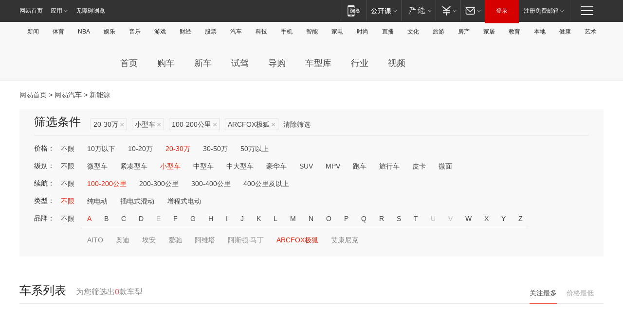

--- FILE ---
content_type: text/html;charset=GBK
request_url: http://product.auto.163.com/search_energy/brandName=18719@duration=100-200@price=20-30@type=smart/
body_size: 13957
content:
<!DOCTYPE HTML>
<!--[if IE 6 ]> <html id="ne_wrap" class="ne_ua_ie6 ne_ua_ielte8"> <![endif]-->
<!--[if IE 7 ]> <html id="ne_wrap" class="ne_ua_ie7 ne_ua_ielte8"> <![endif]-->
<!--[if IE 8 ]> <html id="ne_wrap" class="ne_ua_ie8 ne_ua_ielte8"> <![endif]-->
<!--[if IE 9 ]> <html id="ne_wrap" class="ne_ua_ie9"> <![endif]-->
<!--[if (gte IE 10)|!(IE)]><!--> <html id="ne_wrap"> <!--<![endif]-->
<head>
    <meta charset="gbk">
    <title>新能源_网易汽车</title>
    <link rel="dns-prefetch" href="//static.ws.126.net">
    <meta name="keywords" content="汽车,汽车网,买车,购车,评测,导购,报价,对比,口碑,汽车报价,国产汽车,大众汽车,丰田汽车,本田汽车,日产汽车," />
    <meta name="description" content="网易汽车_易乐车生活:为您提供最新最全汽车导购,汽车报价,汽车图片,汽车行情,汽车试驾,汽车评测,是服务于购车人群的汽车资讯门户" />
    <script>!function(){window.isNs9=document.documentElement.className.indexOf('ns9')!=-1,nsClsName=' ns12';if(isNs9){return};if(/\?narrow/.test(location.search)||screen.width/10<128&&document.documentElement.clientWidth==screen.width){isNs9=true;nsClsName=' ns9';}document.documentElement.className+=nsClsName;}()</script>
<link href="https://static.ws.126.net/163/f2e/auto/auto.base.2021.css?v7" rel="stylesheet" />
<script src="//static.ws.126.net/163/frontend/libs/antanalysis.min.js"></script>
<script src="//static.ws.126.net/163/frontend/antnest/NTM-3LSDEVVJ-1.js" async="async"></script>
<script src="//static.ws.126.net/f2e/lib/js/ne.js"></script>
<script src="//static.ws.126.net/cnews/js/ntes_jslib_1.x.js" charset="gb2312"></script>
<link href="//static.ws.126.net/163/f2e/auto/product_pc/elec_search//static/css/elec_search.css?ipzgcq" rel="stylesheet"/>
</head>
<body>
<!-- 公共黑色顶部 -->
<!-- /special/ntes_common_model/nte_commonnav2019.html -->



<link rel="stylesheet" href="https://static.ws.126.net/163/f2e/commonnav2019/css/commonnav_headcss-fad753559b.css"/>
<!-- urs -->
<script _keep="true" src="https://urswebzj.nosdn.127.net/webzj_cdn101/message.js" type="text/javascript"></script>
<div class="ntes_nav_wrap" id="js_N_NTES_wrap">
  <div class="ntes-nav" id="js_N_nav">
    <div class="ntes-nav-main clearfix">
            <div class="c-fl" id="js_N_nav_left">
        <a class="ntes-nav-index-title ntes-nav-entry-wide c-fl" href="https://www.163.com/" title="网易首页">网易首页</a>
        <!-- 应用 -->
        <div class="js_N_navSelect ntes-nav-select ntes-nav-select-wide ntes-nav-app  c-fl">
          <a href="https://www.163.com/#f=topnav" class="ntes-nav-select-title ntes-nav-entry-bgblack JS_NTES_LOG_FE">应用
            <em class="ntes-nav-select-arr"></em>
          </a>
          <div class="ntes-nav-select-pop">
            <ul class="ntes-nav-select-list clearfix">
              <li>
                <a href="https://m.163.com/newsapp/#f=topnav">
                  <span>
                    <em class="ntes-nav-app-newsapp">网易新闻</em>
                  </span>
                </a>
              </li>
              <li>
                <a href="https://open.163.com/#f=topnav">
                  <span>
                    <em class="ntes-nav-app-open">网易公开课</em>
                  </span>
                </a>
              </li>
              <li>
                <a href="https://daxue.163.com/offline/download.html">
                  <span>
                    <em class="ntes-nav-app-gaokaozhiyuan">网易高考智愿</em>
                  </span>
                </a>
              </li>
              <li>
                <a href="https://hongcai.163.com/?from=pcsy-button">
                  <span>
                    <em class="ntes-nav-app-hongcai">网易红彩</em>
                  </span>
                </a>
              </li>
              <li>
                <a href="https://u.163.com/aosoutbdbd8">
                  <span>
                    <em class="ntes-nav-app-yanxuan">网易严选</em>
                  </span>
                </a>
              </li>
              <li>
                <a href="https://mail.163.com/client/dl.html?from=mail46">
                  <span>
                    <em class="ntes-nav-app-mail">邮箱大师</em>
                  </span>
                </a>
              </li>
              <li class="last">
                <a href="https://study.163.com/client/download.htm?from=163app&utm_source=163.com&utm_medium=web_app&utm_campaign=business">
                  <span>
                    <em class="ntes-nav-app-study">网易云课堂</em>
                  </span>
                </a>
              </li>
            </ul>
          </div>
        </div>
      </div>
      <div class="c-fr">
        <!-- 片段开始 -->
        <div class="ntes-nav-quick-navigation">
          <a rel="noreferrer"class="ntes-nav-quick-navigation-btn" id="js_N_ntes_nav_quick_navigation_btn" target="_self">
            <em>快速导航
              <span class="menu1"></span>
              <span class="menu2"></span>
              <span class="menu3"></span>
            </em>
          </a>
          <div class="ntes-quicknav-pop" id="js_N_ntes_quicknav_pop">
            <div class="ntes-quicknav-list">
              <div class="ntes-quicknav-content">
                <ul class="ntes-quicknav-column ntes-quicknav-column-1">
                  <li>
                    <h3>
                      <a href="https://news.163.com">新闻</a>
                    </h3>
                  </li>
                  <li>
                    <a href="https://news.163.com/domestic">国内</a>
                  </li>
                  <li>
                    <a href="https://news.163.com/world">国际</a>
                  </li>
                  <li>
                    <a href="https://view.163.com">评论</a>
                  </li>
                  <li>
                    <a href="https://war.163.com">军事</a>
                  </li>
                  <li>
                    <a href="https://news.163.com/special/wangsansanhome/">王三三</a>
                  </li>
                </ul>
                <ul class="ntes-quicknav-column ntes-quicknav-column-2">
                  <li>
                    <h3>
                      <a href="https://sports.163.com">体育</a>
                    </h3>
                  </li>
                  <li>
                    <a href="https://sports.163.com/nba">NBA</a>
                  </li>
                  <li>
                    <a href="https://sports.163.com/cba">CBA</a>
                  </li>
                  <li>
                    <a href="https://sports.163.com/allsports">综合</a>
                  </li>
                  <li>
                    <a href="https://sports.163.com/zc">中超</a>
                  </li>
                  <li>
                    <a href="https://sports.163.com/world">国际足球</a>
                  </li>
                  <li>
                    <a href="https://sports.163.com/yc">英超</a>
                  </li>
                  <li>
                    <a href="https://sports.163.com/xj">西甲</a>
                  </li>
                  <li>
                    <a href="https://sports.163.com/yj">意甲</a>
                  </li>
                </ul>
                <ul class="ntes-quicknav-column ntes-quicknav-column-3">
                  <li>
                    <h3>
                      <a href="https://ent.163.com">娱乐</a>
                    </h3>
                  </li>
                  <li>
                    <a href="https://ent.163.com/star">明星</a>
                  </li>
                  <li>
                    <a href="https://ent.163.com/photo">图片</a>
                  </li>
                  <li>
                    <a href="https://ent.163.com/movie">电影</a>
                  </li>
                  <li>
                    <a href="https://ent.163.com/tv">电视</a>
                  </li>
                  <li>
                    <a href="https://ent.163.com/music">音乐</a>
                  </li>
                  <li>
                    <a href="https://ent.163.com/special/gsbjb/">稿事编辑部</a>
                  </li>
                  <li>
                    <a href="https://ent.163.com/special/focus_ent/">娱乐FOCUS</a>
                  </li>
                </ul>
                <ul class="ntes-quicknav-column ntes-quicknav-column-4">
                  <li>
                    <h3>
                      <a href="https://money.163.com">财经</a>
                    </h3>
                  </li>
                  <li>
                    <a href="https://money.163.com/stock">股票</a>
                  </li>
                  <li>
                    <a href="http://quotes.money.163.com/stock">行情</a>
                  </li>
                  <li>
                    <a href="https://money.163.com/ipo">新股</a>
                  </li>
                  <li>
                    <a href="https://money.163.com/finance">金融</a>
                  </li>
                  <li>
                    <a href="https://money.163.com/fund">基金</a>
                  </li>
                  <li>
                    <a href="https://biz.163.com">商业</a>
                  </li>
                  <li>
                    <a href="https://money.163.com/licai">理财</a>
                  </li>
                </ul>
                <ul class="ntes-quicknav-column ntes-quicknav-column-5">
                  <li>
                    <h3>
                      <a href="https://auto.163.com">汽车</a>
                    </h3>
                  </li>
                  <li>
                    <a href="https://auto.163.com/buy">购车</a>
                  </li>
                  <li>
                    <a href="https://auto.163.com/depreciate">行情</a>
                  </li>
                  <li>
                    <a href="http://product.auto.163.com">车型库</a>
                  </li>
                  <li>
                    <a href="https://auto.163.com/elec">新能源</a>
                  </li>
                  <li>
                    <a href="https://auto.163.com/news">行业</a>
                  </li>
                </ul>
                <ul class="ntes-quicknav-column ntes-quicknav-column-6">
                  <li>
                    <h3>
                      <a href="https://tech.163.com">科技</a>
                    </h3>
                  </li>
                  <li>
                    <a href="https://tech.163.com/telecom/">通信</a>
                  </li>
                  <li>
                    <a href="https://tech.163.com/it">IT</a>
                  </li>
                  <li>
                    <a href="https://tech.163.com/internet">互联网</a>
                  </li>
                  <li>
                    <a href="https://tech.163.com/special/chzt">特别策划</a>
                  </li>
                  <li>
                    <a href="https://tech.163.com/smart/">网易智能</a>
                  </li>
                  <li>
                    <a href="https://hea.163.com/">家电</a>
                  </li>
                </ul>
                <ul class="ntes-quicknav-column ntes-quicknav-column-7">
                  <li>
                    <h3>
                      <a href="https://fashion.163.com">时尚</a>
                    </h3>
                  </li>
                  <li>
                    <a href="https://baby.163.com">亲子</a>
                  </li>
                  <li>
                    <a href="https://fashion.163.com/art">艺术</a>
                  </li>
                </ul>
                <ul class="ntes-quicknav-column ntes-quicknav-column-8">
                  <li>
                    <h3>
                      <a href="https://mobile.163.com">手机</a>
                      <span>/</span>
                      <a href="https://digi.163.com/">数码</a>
                    </h3>
                  </li>
                  <li>
                    <a href="https://tech.163.com/special/ydhlw">移动互联网</a>
                  </li>
                  <li>
                    <a href="https://mobile.163.com/special/jqkj_list/">惊奇科技</a>
                  </li>
                  <li>
                    <a href="https://mobile.163.com/special/cpshi_list/">易评机</a>
                  </li>
                </ul>
                <ul class="ntes-quicknav-column ntes-quicknav-column-9">
                  <li>
                    <h3>
                      <a href="https://house.163.com">房产</a>
                      <span>/</span>
                      <a href="https://home.163.com">家居</a>
                    </h3>
                  </li>
                  <li>
                    <a href="https://bj.house.163.com">北京房产</a>
                  </li>
                  <li>
                    <a href="https://sh.house.163.com">上海房产</a>
                  </li>
                  <li>
                    <a href="https://gz.house.163.com">广州房产</a>
                  </li>
                  <li>
                    <a href="https://house.163.com/city">全部分站</a>
                  </li>
                  <li>
                    <a href="https://xf.house.163.com">楼盘库</a>
                  </li>
                  <li>
                    <a href="https://home.163.com/jiaju/">家具</a>
                  </li>
                  <li>
                    <a href="https://home.163.com/weiyu/">卫浴</a>
                  </li>
                </ul>
                <ul class="ntes-quicknav-column ntes-quicknav-column-10">
                  <li>
                    <h3>
                      <a href="https://travel.163.com">旅游</a>
                    </h3>
                  </li>
                  <li>
                    <a href="https://travel.163.com/outdoor">自驾露营</a>
                  </li>
                  <li>
                    <a href="https://travel.163.com/food">美食</a>
                  </li>
                </ul>
                <ul class="ntes-quicknav-column ntes-quicknav-column-11">
                  <li>
                    <h3>
                      <a href="https://edu.163.com">教育</a>
                    </h3>
                  </li>
                  <li>
                    <a href="https://edu.163.com/yimin">移民</a>
                  </li>
                  <li>
                    <a href="https://edu.163.com/liuxue">留学</a>
                  </li>
                  <li>
                    <a href="https://edu.163.com/en">外语</a>
                  </li>
                  <li>
                    <a href="https://edu.163.com/gaokao">高考</a>
                  </li>
                </ul>
                <div class="ntes-nav-sitemap">
                  <a href="https://sitemap.163.com/">
                    <i></i>查看网易地图</a>
                </div>
              </div>
            </div>
          </div>
        </div>
        <div class="c-fr">
          <div class="c-fl" id="js_N_navLoginBefore">
            <div id="js_N_navHighlight" class="js_loginframe ntes-nav-login ntes-nav-login-normal">
              <a href="https://reg.163.com/" class="ntes-nav-login-title" id="js_N_nav_login_title">登录</a>
              <div class="ntes-nav-loginframe-pop" id="js_N_login_wrap">
                <!--加载登陆组件-->
              </div>
            </div>
            <div class="js_N_navSelect ntes-nav-select ntes-nav-select-wide  JS_NTES_LOG_FE c-fl">
              <a class="ntes-nav-select-title ntes-nav-select-title-register" href="https://mail.163.com/register/index.htm?from=163navi&regPage=163">注册免费邮箱
                <em class="ntes-nav-select-arr"></em>
              </a>
              <div class="ntes-nav-select-pop">
                <ul class="ntes-nav-select-list clearfix" style="width:210px;">
                  <li>
                    <a href="https://reg1.vip.163.com/newReg1/reg?from=new_topnav&utm_source=new_topnav">
                      <span style="width:190px;">注册VIP邮箱（特权邮箱，付费）</span>
                    </a>
                  </li>
                  <li class="last JS_NTES_LOG_FE">
                    <a href="https://mail.163.com/client/dl.html?from=mail46">
                      <span style="width:190px;">免费下载网易官方手机邮箱应用</span>
                    </a>
                  </li>
                </ul>
              </div>
            </div>
          </div>
          <div class="c-fl" id="js_N_navLoginAfter" style="display:none">
            <div id="js_N_logined_warp" class="js_N_navSelect ntes-nav-select ntes-nav-logined JS_NTES_LOG_FE">
              <a class="ntes-nav-select-title ntes-nav-logined-userinfo">
                <span id="js_N_navUsername" class="ntes-nav-logined-username"></span>
                <em class="ntes-nav-select-arr"></em>
              </a>
              <div id="js_login_suggest_wrap" class="ntes-nav-select-pop">
                <ul id="js_logined_suggest" class="ntes-nav-select-list clearfix"></ul>
              </div>
            </div>
            <a class="ntes-nav-entry-wide c-fl" target="_self" id="js_N_navLogout">安全退出</a>
          </div>
        </div>
        <ul class="ntes-nav-inside">
          <li>
            <div class="js_N_navSelect ntes-nav-select c-fl">
              <a href="https://www.163.com/newsapp/#f=163nav" class="ntes-nav-mobile-title ntes-nav-entry-bgblack">
                <em class="ntes-nav-entry-mobile">移动端</em>
              </a>
              <div class="qrcode-img">
                <a href="https://www.163.com/newsapp/#f=163nav">
                  <img src="//static.ws.126.net/f2e/include/common_nav/images/topapp.jpg">
                </a>
              </div>
            </div>
          </li>
          <li>
            <div class="js_N_navSelect ntes-nav-select c-fl">
              <a id="js_love_url" href="https://open.163.com/#ftopnav0" class="ntes-nav-select-title ntes-nav-select-title-huatian ntes-nav-entry-bgblack">
                <em class="ntes-nav-entry-huatian">网易公开课</em>
                <em class="ntes-nav-select-arr"></em>
                <span class="ntes-nav-msg">
                  <em class="ntes-nav-msg-num"></em>
                </span>
              </a>
              <div class="ntes-nav-select-pop ntes-nav-select-pop-huatian">
                <ul class="ntes-nav-select-list clearfix">
                  <li>
                    <a href="https://open.163.com/ted/#ftopnav1">
                      <span>TED</span>
                    </a>
                  </li>
                  <li>
                    <a href="https://open.163.com/cuvocw/#ftopnav2">
                      <span>中国大学视频公开课</span>
                    </a>
                  </li>
                  <li>
                    <a href="https://open.163.com/ocw/#ftopnav3">
                      <span>国际名校公开课</span>
                    </a>
                  </li>
                  <li>
                    <a href="https://open.163.com/appreciation/#ftopnav4">
                      <span>赏课·纪录片</span>
                    </a>
                  </li>
                  <li>
                    <a href="https://vip.open.163.com/#ftopnav5">
                      <span>付费精品课程</span>
                    </a>
                  </li>
                  <li>
                    <a href="https://open.163.com/special/School/beida.html#ftopnav6">
                      <span>北京大学公开课</span>
                    </a>
                  </li>
                  <li class="last">
                    <a href="https://open.163.com/newview/movie/courseintro?newurl=ME7HSJR07#ftopnav7">
                      <span>英语课程学习</span>
                    </a>
                  </li>
                </ul>
              </div>
            </div>
          </li>
          <li>
            <div class="js_N_navSelect ntes-nav-select c-fl">
              <a id="js_lofter_icon_url" href="https://you.163.com/?from=web_fc_menhu_xinrukou_1" class="ntes-nav-select-title ntes-nav-select-title-lofter ntes-nav-entry-bgblack">
                <em class="ntes-nav-entry-lofter">网易严选</em>
                <em class="ntes-nav-select-arr"></em>
                <span class="ntes-nav-msg" id="js_N_navLofterMsg">
                  <em class="ntes-nav-msg-num"></em>
                </span>
              </a>
              <div class="ntes-nav-select-pop ntes-nav-select-pop-lofter">
                <ul id="js_lofter_pop_url" class="ntes-nav-select-list clearfix">
                  <li>
                    <a href="https://act.you.163.com/act/pub/ABuyLQKNmKmK.html?from=out_ynzy_xinrukou_2">
                      <span>新人特价</span>
                    </a>
                  </li>
                  <li>
                    <a href="https://you.163.com/topic/v1/pub/Pew1KBH9Au.html?from=out_ynzy_xinrukou_3">
                      <span>9.9专区</span>
                    </a>
                  </li>
                  <li>
                    <a href="https://you.163.com/item/newItemRank?from=out_ynzy_xinrukou_4">
                      <span>新品热卖</span>
                    </a>
                  </li>
                  <li>
                    <a href="https://you.163.com/item/recommend?from=out_ynzy_xinrukou_5">
                      <span>人气好物</span>
                    </a>
                  </li>
                  <li>
                    <a href="https://you.163.com/item/list?categoryId=1005000&from=out_ynzy_xinrukou_7">
                      <span>居家生活</span>
                    </a>
                  </li>
                  <li>
                    <a href="https://you.163.com/item/list?categoryId=1010000&from=out_ynzy_xinrukou_8">
                      <span>服饰鞋包</span>
                    </a>
                  </li>
                  <li>
                    <a href="https://you.163.com/item/list?categoryId=1011000&from=out_ynzy_xinrukou_9">
                      <span>母婴亲子</span>
                    </a>
                  </li>
                  <li class="last">
                    <a href="https://you.163.com/item/list?categoryId=1005002&from=out_ynzy_xinrukou_10">
                      <span>美食酒水</span>
                    </a>
                  </li>
                </ul>
              </div>
            </div>
          </li>
          <li>
            <div class="js_N_navSelect ntes-nav-select c-fl">
              <a href="https://ecard.163.com/" class="ntes-nav-select-title
        ntes-nav-select-title-money ntes-nav-entry-bgblack">
                <em class="ntes-nav-entry-money">支付</em>
                <em class="ntes-nav-select-arr"></em>
              </a>
              <div class="ntes-nav-select-pop ntes-nav-select-pop-temp">
                <ul class="ntes-nav-select-list clearfix">
                  <li>
                    <a href="https://ecard.163.com/#f=topnav">
                      <span>一卡通充值</span>
                    </a>
                  </li>
                  <li>
                    <a href="https://ecard.163.com/script/index#f=topnav">
                      <span>一卡通购买</span>
                    </a>
                  </li>
                  <li>
                    <a href="https://epay.163.com/">
                      <span>我的网易支付</span>
                    </a>
                  </li>
                  <li>
                    <a href="https://3c.163.com/?from=wangyimenhu16">
                      <span>网易智造</span>
                    </a>
                  </li>
                  <li class="last">
                    <a href="https://globalpay.163.com/home">
                      <span>网易跨境支付</span>
                    </a>
                  </li>
                </ul>
              </div>
            </div>
          </li>
          <li>
            <div class="js_N_navSelect ntes-nav-select c-fl">
              <a id="js_mail_url" rel="noreferrer"class="ntes-nav-select-title
        ntes-nav-select-title-mail ntes-nav-entry-bgblack">
                <em class="ntes-nav-entry-mail">邮箱</em>
                <em class="ntes-nav-select-arr"></em>
                <span class="ntes-nav-msg" id="js_N_navMailMsg">
                  <em class="ntes-nav-msg-num" id="js_N_navMailMsgNum"></em>
                </span>
              </a>
              <div class="ntes-nav-select-pop ntes-nav-select-pop-mail">
                <ul class="ntes-nav-select-list clearfix">
                  <li>
                    <a href="https://email.163.com/#f=topnav">
                      <span>免费邮箱</span>
                    </a>
                  </li>
                  <li>
                    <a href="https://vipmail.163.com/#f=topnav">
                      <span>VIP邮箱</span>
                    </a>
                  </li>
                  <li>
                    <a href="https://qiye.163.com/?from=NetEase163top">
                      <span>企业邮箱</span>
                    </a>
                  </li>
                  <li>
                    <a href="https://mail.163.com/register/index.htm?from=ntes_nav&regPage=163">
                      <span>免费注册</span>
                    </a>
                  </li>
                  <li class="last">
                    <a href="https://mail.163.com/dashi/dlpro.html?from=mail46">
                      <span>客户端下载</span>
                    </a>
                  </li>
                </ul>
              </div>
            </div>
          </li>
        </ul>
      </div>
    </div>
  </div>
</div>
<script src="https://static.ws.126.net/163/f2e/commonnav2019/js/commonnav_headjs-d6073b0f5a.js"></script>


<div class="auto_header">
	<div class="container">
		<!-- 公共二级导航 -->
		<!-- /special/ntes_common_model/site_subnav2019.html -->

<div class="N-nav-channel JS_NTES_LOG_FE" data-module-name="xwwzy_11_headdaohang">
    <a class="first" href="https://news.163.com/">新闻</a><a href="https://sports.163.com/">体育</a><a href="https://sports.163.com/nba/">NBA</a><a href="https://ent.163.com/">娱乐</a><a href="https://ent.163.com/music/">音乐</a><a href="https://tech.163.com/game/">游戏</a><a href="https://money.163.com/">财经</a><a href="https://money.163.com/stock/">股票</a><a id="_link_auto" href="https://auto.163.com/">汽车</a><a href="https://tech.163.com/">科技</a><a href="https://mobile.163.com/">手机</a><a href="https://tech.163.com/smart/">智能</a><a href="https://hea.163.com/">家电</a><a href="https://fashion.163.com/">时尚</a><a href="https://v.163.com/">直播</a><a href="https://culture.163.com/">文化</a><a href="https://travel.163.com/">旅游</a><a id="houseUrl" href="https://house.163.com/">房产</a><a href="https://home.163.com/" id="homeUrl">家居</a><a href="https://edu.163.com/">教育</a><a id="_link_game" href="https://news.163.com/">本地</a><a href="https://jiankang.163.com/">健康</a><a class="last" href="https://art.163.com/">艺术</a>
</div>
<!-- 游戏替换为本地，并定向 0310-->
<!-- 配置定向城市 -->
<script type="text/javascript" _keep="true">
var HouseNavBendiTxt = {
    "province": [
        {
            "name": "北京市",
            "shortName": "北京",
            "url":"https://bj.news.163.com/"
        },
        {
            "name": "上海市",
            "shortName": "上海",
            "url":"https://sh.news.163.com/"
        },
        {
            "name": "天津市",
            "shortName": "天津",
            "url":"https://tj.news.163.com/"
        },
        {
            "name": "广东省",
            "shortName": "广东",
            "url":"https://gd.news.163.com/"
        },
        {
            "name": "江苏省",
            "shortName": "江苏",
            "url":"https://js.news.163.com/"
        },
        {
            "name": "浙江省",
            "shortName": "浙江",
            "url":"https://zj.news.163.com/"
        },
        {
            "name": "四川省",
            "shortName": "四川",
            "url":"https://sc.news.163.com/"
        },
        {
            "name": "黑龙江省",
            "shortName": "黑龙江",
            "url":"https://hlj.news.163.com/"
        },
        {
            "name": "吉林省",
            "shortName": "吉林",
            "url":"https://jl.news.163.com/"
        },
        {
            "name": "辽宁省",
            "shortName": "辽宁",
            "url":"https://liaoning.news.163.com/"
        },
        {
            "name": "内蒙古自治区",
            "shortName": "内蒙古",
            "url":"https://hhht.news.163.com/"
        },
        {
            "name": "河北省",
            "shortName": "河北",
            "url":"https://hebei.news.163.com/"
        },
        {
            "name": "河南省",
            "shortName": "河南",
            "url":"https://henan.163.com/"
        },
        {
            "name": "山东省",
            "shortName": "山东",
            "url":"https://sd.news.163.com/"
        },
        {
            "name": "陕西省",
            "shortName": "陕西",
            "url":"https://shanxi.news.163.com/"
        },
        {
            "name": "甘肃省",
            "shortName": "甘肃",
            "url":"https://gs.news.163.com/"
        },
        {
            "name": "宁夏回族自治区",
            "shortName": "宁夏",
            "url":"https://ningxia.news.163.com/"
        },
        {
            "name": "新疆维吾尔自治区",
            "shortName": "新疆",
            "url":"https://xj.news.163.com/"
        },
        {
            "name": "安徽省",
            "shortName": "安徽",
            "url":"https://ah.news.163.com/"
        },
        {
            "name": "福建省",
            "shortName": "福建",
            "url":"https://fj.news.163.com/"
        },
        {
            "name": "广西壮族自治区",
            "shortName": "广西",
            "url":"https://gx.news.163.com/"
        },
        {
            "name": "重庆市",
            "shortName": "重庆",
            "url":"https://chongqing.163.com/"
        },
        {
            "name": "湖北省",
            "shortName": "湖北",
            "url":"https://hb.news.163.com/"
        },
        {
            "name": "江西省",
            "shortName": "江西",
            "url":"https://jx.news.163.com/"
        },
        {
            "name": "海南省",
            "shortName": "海南",
            "url":"https://hn.news.163.com/"
        },
        {
            "name": "贵州省",
            "shortName": "贵州",
            "url":"https://gz.news.163.com/"
        },
        {
            "name": "云南省",
            "shortName": "云南",
            "url":"https://yn.news.163.com/"
        },
        {
            "name": "山西省",
            "shortName": "山西",
            "url":"https://sx.news.163.com"
        },
        {
            "name": "西藏自治区",
            "shortName": "北京",
            "url":"https://bj.news.163.com/"
        },
        {
            "name": "香港特别行政区",
            "shortName": "广东",
            "url":"https://gd.news.163.com/"
        },
        {
            "name": "澳门特别行政区",
            "shortName": "广东",
            "url":"https://gd.news.163.com/"
        },
        {
            "name": "台湾省",
            "shortName": "广东",
            "url":"https://gd.news.163.com/"
        },
        {
            "name": "天津市",
            "shortName": "北京",
            "url":"https://bj.news.163.com/"
        },
        {
            "name": "青海省",
            "shortName": "北京",
            "url":"https://bj.news.163.com/"
        }
    ],
    "city": [
        {
            "name": "大连市",
            "shortName": "大连",
            "url":"https://dl.news.163.com"
        },
        {
            "name": "青岛市",
            "shortName": "青岛",
            "url":"https://qingdao.news.163.com"
        },
        {
            "name": "宁波市",
            "shortName": "宁波",
            "url":"https://zj.news.163.com/ningbo/"
        },
        {
            "name": "厦门市",
            "shortName": "厦门",
            "url":"https://xiamen.news.163.com"
        },
        {
            "name": "深圳市",
            "shortName": "深圳",
            "url":"https://shenzhen.news.163.com/"
        }
    ],
    "defalt": {
            "name": "",
            "shortName": "本地",
            "url":"https://news.163.com/"
        }
};
</script>
<script type="text/javascript" _keep="true">
            (function(){
                //本地设置定向省份
                function setBendiName(){
                    var js_nav_bendi = document.getElementById("_link_game");
                    var cityname = "";
                    var cityurl = "";
                    var _loc = window.localAddress;
                    if(!js_nav_bendi)
                        return;
                    if(HouseNavBendiTxt.city && _loc){
                        var citylist = HouseNavBendiTxt.city;
                        var localcity = _loc.city;
                        for(var i=0;i<citylist.length;i++){
                            if(citylist[i].name.indexOf(localcity) != -1){
                                cityname = citylist[i].shortName;
                                cityurl = citylist[i].url;
                                break;
                            }
                        }
                    }
                    if(cityname == "" && cityurl == "" && HouseNavBendiTxt.province && _loc){
                        var provincelist = HouseNavBendiTxt.province;
                        var localprovince = _loc.province;
                        for(var i=0;i<provincelist.length;i++){
                            if(provincelist[i].name.indexOf(localprovince) != -1){
                                cityname = provincelist[i].shortName;
                                cityurl = provincelist[i].url;
                                break;
                            }
                        }
                    }
                    if(js_nav_bendi && cityname != "" && cityurl != ""){
                        js_nav_bendi.innerHTML = cityname;
                        js_nav_bendi.href = cityurl;
                    }
                    if(js_nav_bendi && cityname == "" && cityurl == ""){
                        js_nav_bendi.innerHTML = "本地";
                        js_nav_bendi.href = "https://news.163.com";
                    }
                }
                
                if(window.HouseNavBendiTxt && window.NTESCommonNavigator){
                    var utils = NTESCommonNavigator.utils;
                    utils.jsonp("https://ipservice.ws.126.net/locate/api/getLocByIp", {}, function(res){
                        if(res && res.result){
                            window.localAddress = res.result;
                            setBendiName();
                        }
                    });
                }
            })();
        </script>

		<!-- LOGO、搜索 -->
		<!-- <div class="auto-channel clearfix">
			<div class="auto_logo">
				<a href="https://auto.163.com/" title="网易汽车">网易汽车</a>
			</div> -->
			<!--include virtual="/auto_pc_common/auto_search.html" -->
		<!-- </div> -->

		<!-- 频道导航 -->
		<script>var currentNav = '新能源';</script>
		<!-- /special/sp/2016channel_menu.html -->

<div class="auto-nav">
  <div class="auto-logo"><img src="https://fps-pro.ws.126.net/fps-pro/frontends/auto_index_2025/index/images/auto_logo.png" alt="" /></div>
  <ul class="auto-nav-list">
    <li class="nav-item "><a href="https://auto.163.com/">首页</a></li>
    <li class="nav-item "><a href="https://auto.163.com/buy">购车</a></li>
    <li class="nav-item "><a href="https://auto.163.com/newcar">新车</a></li>
    <li class="nav-item "><a href="https://auto.163.com/test">试驾</a></li>
    <li class="nav-item "><a href="https://auto.163.com/guide">导购</a></li>
    <li class="nav-item "><a href="https://product.auto.163.com/#DQ2001">车型库</a></li>
    <li class="nav-item "><a href="https://auto.163.com/news">行业</a></li>
    <li class="nav-item "><a href="https://auto.163.com/video">视频</a></li>
  </ul>
</div>
<style>
  .auto-nav {
    width: 1200px;
    height: 36px;
    margin: 26px auto 18px auto;
  }
  .auto-nav .auto-logo {
    float: left;
    width: 167px;
    height: 36px;
  }
  .auto-nav .auto-logo img {
    background: transparent;
    width: 100%;
    height: 100%;
  }
  .auto-nav .auto-nav-list {
    float: left;
    margin-left: 20px;
  }
  .auto-nav .auto-nav-list .nav-item {
    float: left;
  }
  .auto-nav .auto-nav-list .nav-item a {
    display: block;
    padding: 0 20px;
    font-size: 18px;
    line-height: 36px;
    font-weight: 400;
    color: #4e4e4e;
	text-decoration: none;
  }
  .auto-nav .auto-nav-list .nav-item:hover a {
    background-color: #eee;
  }
  .auto-nav .auto-nav-list .nav-item.active a {
    color: #e10000;
  }
  .auto-nav .auto-nav-list .nav-item a.active {
    color: #e10000;
  }
</style>

<script>
	(function($){
		if($==undefined) return;
		var curNav = window['currentNav'];
		var tagA = $('.auto-nav .nav-item a');

		for (var i = 0; i < tagA.length; i++) {
			if(tagA[i].hostname=='auto.163.com') continue;
			if(curNav){
				if(tagA[i].innerHTML==curNav){
					$(tagA[i]).addClass('active');
					break;
				}
				continue;
			}
			if(tagA[i].hostname==location.hostname && location.pathname.indexOf(tagA[i].pathname)!=-1){
				$(tagA[i]).addClass('active');
				break;
			}
		}
	})(window['jQuery']||window['NE']);
</script>
	</div>
</div>

<div class="container clearfix">
    <!--  -->

    <!-- 面包屑 -->
    <div class="auto-cur-location">
        <a href="https://www.163.com/" title="网易首页">网易首页</a> &gt;
        <a href="https://auto.163.com/" title="网易汽车">网易汽车</a> &gt; 新能源
    </div>

    <!-- 筛选条件 -->
	<div class="search-box">
    <div class="hd">
        <p class="c-t">筛选条件</p>
        <div class="c-tag">
            <dl>
                                 <dd class="clearfix">                      
                                                    <a href="/search_energy/brandName=18719@duration=100-200@type=smart/">20-30万<span>×</span></a>
                                                    <a href="/search_energy/brandName=18719@duration=100-200@price=20-30/">小型车<span>×</span></a>
                                                    <a href="/search_energy/brandName=18719@price=20-30@type=smart/">100-200公里<span>×</span></a>
                                                    <a href="/search_energy/duration=100-200@price=20-30@type=smart/">ARCFOX极狐<span>×</span></a>
                                                <a class="empty" href="/search_energy/">清除筛选</a>
                 </dd>
                            </dl>
        </div>

        
    </div>

    <!-- 列表 -->
    <div class="bd j-search-bd">
        <input type="hidden" value="20-30" id="j-search-price">
        <input type="hidden" value="smart" id="j-search-type">
        <input type="hidden" value="100-200" id="j-search-duration">        
        <input type="hidden" value="" id="j-search-energy">
        <input type="hidden" value="18719" id="j-search-brandName">
                        <dl>
            <dt>价格：</dt>
            <dd class="clearfix">            	
                            <a href="/search_energy/brandName=18719@duration=100-200@type=smart/" >不限</a>
                            <a href="/search_energy/brandName=18719@duration=100-200@price=below10@type=smart/" >10万以下</a>
                            <a href="/search_energy/brandName=18719@duration=100-200@price=10-20@type=smart/" >10-20万</a>
                            <a href="/search_energy/brandName=18719@duration=100-200@price=20-30@type=smart/" class="active">20-30万</a>
                            <a href="/search_energy/brandName=18719@duration=100-200@price=30-50@type=smart/" >30-50万</a>
                            <a href="/search_energy/brandName=18719@duration=100-200@price=above50@type=smart/" >50万以上</a>
                        </dd>
        </dl>
                              <dl>
            <dt>级别：</dt>
            <dd class="clearfix">            	
                            <a href="/search_energy/brandName=18719@duration=100-200@price=20-30/" >不限</a>
                            <a href="/search_energy/brandName=18719@duration=100-200@price=20-30@type=mini/" >微型车</a>
                            <a href="/search_energy/brandName=18719@duration=100-200@price=20-30@type=compact/" >紧凑型车</a>
                            <a href="/search_energy/brandName=18719@duration=100-200@price=20-30@type=smart/" class="active">小型车</a>
                            <a href="/search_energy/brandName=18719@duration=100-200@price=20-30@type=middle/" >中型车</a>
                            <a href="/search_energy/brandName=18719@duration=100-200@price=20-30@type=large/" >中大型车</a>
                            <a href="/search_energy/brandName=18719@duration=100-200@price=20-30@type=luxury/" >豪华车</a>
                            <a href="/search_energy/brandName=18719@duration=100-200@price=20-30@type=suv/" >SUV</a>
                            <a href="/search_energy/brandName=18719@duration=100-200@price=20-30@type=mpv/" >MPV</a>
                            <a href="/search_energy/brandName=18719@duration=100-200@price=20-30@type=race/" >跑车</a>
                            <a href="/search_energy/brandName=18719@duration=100-200@price=20-30@type=trav/" >旅行车</a>
                            <a href="/search_energy/brandName=18719@duration=100-200@price=20-30@type=pcar/" >皮卡</a>
                            <a href="/search_energy/brandName=18719@duration=100-200@price=20-30@type=mb/" >微面</a>
                        </dd>
        </dl>
                              <dl>
            <dt>续航：</dt>
            <dd class="clearfix">            	
                            <a href="/search_energy/brandName=18719@price=20-30@type=smart/" >不限</a>
                            <a href="/search_energy/brandName=18719@duration=100-200@price=20-30@type=smart/" class="active">100-200公里</a>
                            <a href="/search_energy/brandName=18719@duration=200-300@price=20-30@type=smart/" >200-300公里</a>
                            <a href="/search_energy/brandName=18719@duration=300-400@price=20-30@type=smart/" >300-400公里</a>
                            <a href="/search_energy/brandName=18719@duration=above400@price=20-30@type=smart/" >400公里及以上</a>
                        </dd>
        </dl>
                              <dl>
            <dt>类型：</dt>
            <dd class="clearfix">            	
                            <a href="/search_energy/brandName=18719@duration=100-200@price=20-30@type=smart/" class="active">不限</a>
                            <a href="/search_energy/brandName=18719@duration=100-200@energy=electric@price=20-30@type=smart/" >纯电动</a>
                            <a href="/search_energy/brandName=18719@duration=100-200@energy=plugh@price=20-30@type=smart/" >插电式混动</a>
                            <a href="/search_energy/brandName=18719@duration=100-200@energy=zcse@price=20-30@type=smart/" >增程式电动</a>
                        </dd>
        </dl>
                              <dl>
            <dt>品牌：</dt>
            <dd class="clearfix">
            	                <a  href="/search_energy/duration=100-200@price=20-30@type=smart/" >不限</a>                
                                <div class="a-list">
                    <div class="btn-letter">
                                        <a id="A"                         class="active"
                    >A</a>
                                        <a id="B" >B</a>
                                        <a id="C" >C</a>
                                        <a id="D" >D</a>
                                        <a id="E"                         class="disable"
                    >E</a>
                                        <a id="F" >F</a>
                                        <a id="G" >G</a>
                                        <a id="H" >H</a>
                                        <a id="I" >I</a>
                                        <a id="J" >J</a>
                                        <a id="K" >K</a>
                                        <a id="L" >L</a>
                                        <a id="M" >M</a>
                                        <a id="N" >N</a>
                                        <a id="O" >O</a>
                                        <a id="P" >P</a>
                                        <a id="Q" >Q</a>
                                        <a id="R" >R</a>
                                        <a id="S" >S</a>
                                        <a id="T" >T</a>
                                        <a id="U"                         class="disable"
                    >U</a>
                                        <a id="V"                         class="disable"
                    >V</a>
                                        <a id="W" >W</a>
                                        <a id="X" >X</a>
                                        <a id="Y" >Y</a>
                                        <a id="Z" >Z</a>
                                        </div>                                    
                    <div class="letter-cont">
                                                                        	<div class="item current">
                                                                             <a href="/search_energy/brandName=20256@duration=100-200@price=20-30@type=smart/" >AITO</a>                             
                                                     <a href="/search_energy/brandName=1685@duration=100-200@price=20-30@type=smart/" >奥迪</a>                             
                                                     <a href="/search_energy/brandName=19021@duration=100-200@price=20-30@type=smart/" >埃安</a>                             
                                                     <a href="/search_energy/brandName=19106@duration=100-200@price=20-30@type=smart/" >爱驰</a>                             
                                                     <a href="/search_energy/brandName=20277@duration=100-200@price=20-30@type=smart/" >阿维塔</a>                             
                                                     <a href="/search_energy/brandName=1684@duration=100-200@price=20-30@type=smart/" >阿斯顿·马丁</a>                             
                                                     <a href="/search_energy/brandName=18719@duration=100-200@price=20-30@type=smart/" class="active">ARCFOX极狐</a>                             
                                                     <a href="/search_energy/brandName=18791@duration=100-200@price=20-30@type=smart/" >艾康尼克</a>                             
                                                </div>                         
                                                                        	<div class="item">
                                                                             <a href="/search_energy/brandName=1694@duration=100-200@price=20-30@type=smart/" >奔驰</a>                             
                                                     <a href="/search_energy/brandName=1686@duration=100-200@price=20-30@type=smart/" >宝马</a>                             
                                                     <a href="/search_energy/brandName=15231@duration=100-200@price=20-30@type=smart/" >宝骏</a>                             
                                                     <a href="/search_energy/brandName=1693@duration=100-200@price=20-30@type=smart/" >保时捷</a>                             
                                                     <a href="/search_energy/brandName=1690@duration=100-200@price=20-30@type=smart/" >别克</a>                             
                                                     <a href="/search_energy/brandName=1688@duration=100-200@price=20-30@type=smart/" >本田</a>                             
                                                     <a href="/search_energy/brandName=1689@duration=100-200@price=20-30@type=smart/" >标致</a>                             
                                                     <a href="/search_energy/brandName=1687@duration=100-200@price=20-30@type=smart/" >奔腾</a>                             
                                                     <a href="/search_energy/brandName=18326@duration=100-200@price=20-30@type=smart/" >宝沃</a>                             
                                                     <a href="/search_energy/brandName=1654@duration=100-200@price=20-30@type=smart/" >比亚迪</a>                             
                                                     <a href="/search_energy/brandName=1691@duration=100-200@price=20-30@type=smart/" >宾利</a>                             
                                                     <a href="/search_energy/brandName=16890@duration=100-200@price=20-30@type=smart/" >北京汽车</a>                             
                                                     <a href="/search_energy/brandName=17951@duration=100-200@price=20-30@type=smart/" >北汽新能源</a>                             
                                                     <a href="/search_energy/brandName=10096@duration=100-200@price=20-30@type=smart/" >北汽制造</a>                             
                                                     <a href="/search_energy/brandName=1675@duration=100-200@price=20-30@type=smart/" >北汽昌河</a>                             
                                                     <a href="/search_energy/brandName=16329@duration=100-200@price=20-30@type=smart/" >北汽威旺</a>                             
                                                     <a href="/search_energy/brandName=19258@duration=100-200@price=20-30@type=smart/" >北京清行</a>                             
                                                     <a href="/search_energy/brandName=16301@duration=100-200@price=20-30@type=smart/" >宝马i</a>                             
                                                </div>                         
                                                                        	<div class="item">
                                                                             <a href="/search_energy/brandName=1653@duration=100-200@price=20-30@type=smart/" >长城</a>                             
                                                     <a href="/search_energy/brandName=1695@duration=100-200@price=20-30@type=smart/" >长安</a>                             
                                                     <a href="/search_energy/brandName=20316@duration=100-200@price=20-30@type=smart/" >长安深蓝</a>                             
                                                     <a href="/search_energy/brandName=19620@duration=100-200@price=20-30@type=smart/" >长安新能源</a>                             
                                                     <a href="/search_energy/brandName=16159@duration=100-200@price=20-30@type=smart/" >长安欧尚</a>                             
                                                     <a href="/search_energy/brandName=18849@duration=100-200@price=20-30@type=smart/" >长安凯程</a>                             
                                                     <a href="/search_energy/brandName=20092@duration=100-200@price=20-30@type=smart/" >创维汽车</a>                             
                                                     <a href="/search_energy/brandName=18057@duration=100-200@price=20-30@type=smart/" >成功</a>                             
                                                     <a href="/search_energy/brandName=20494@duration=100-200@price=20-30@type=smart/" >长安启源</a>                             
                                                </div>                         
                                                                        	<div class="item">
                                                                             <a href="/search_energy/brandName=16658@duration=100-200@price=20-30@type=smart/" >DS</a>                             
                                                     <a href="/search_energy/brandName=1698@duration=100-200@price=20-30@type=smart/" >大众</a>                             
                                                     <a href="/search_energy/brandName=1662@duration=100-200@price=20-30@type=smart/" >东南</a>                             
                                                     <a href="/search_energy/brandName=1700@duration=100-200@price=20-30@type=smart/" >东风</a>                             
                                                     <a href="/search_energy/brandName=16019@duration=100-200@price=20-30@type=smart/" >东风日产启辰</a>                             
                                                     <a href="/search_energy/brandName=4888@duration=100-200@price=20-30@type=smart/" >东风风神</a>                             
                                                     <a href="/search_energy/brandName=16619@duration=100-200@price=20-30@type=smart/" >东风风行</a>                             
                                                     <a href="/search_energy/brandName=18490@duration=100-200@price=20-30@type=smart/" >东风风光</a>                             
                                                     <a href="/search_energy/brandName=18217@duration=100-200@price=20-30@type=smart/" >东风小康</a>                             
                                                     <a href="/search_energy/brandName=19417@duration=100-200@price=20-30@type=smart/" >东风富康</a>                             
                                                     <a href="/search_energy/brandName=20311@duration=100-200@price=20-30@type=smart/" >东风纳米</a>                             
                                                     <a href="/search_energy/brandName=20034@duration=100-200@price=20-30@type=smart/" >大运汽车</a>                             
                                                     <a href="/search_energy/brandName=20166@duration=100-200@price=20-30@type=smart/" >电动屋</a>                             
                                                     <a href="/search_energy/brandName=18961@duration=100-200@price=20-30@type=smart/" >电咖</a>                             
                                                     <a href="/search_energy/brandName=19378@duration=100-200@price=20-30@type=smart/" >大乘汽车</a>                             
                                                     <a href="/search_energy/brandName=20529@duration=100-200@price=20-30@type=smart/" >东风奕派</a>                             
                                                </div>                         
                                                                        	<div class="item">
                                                                        </div>                         
                                                                        	<div class="item">
                                                                             <a href="/search_energy/brandName=1703@duration=100-200@price=20-30@type=smart/" >丰田</a>                             
                                                     <a href="/search_energy/brandName=1704@duration=100-200@price=20-30@type=smart/" >福特</a>                             
                                                     <a href="/search_energy/brandName=19906@duration=100-200@price=20-30@type=smart/" >飞凡汽车</a>                             
                                                     <a href="/search_energy/brandName=1751@duration=100-200@price=20-30@type=smart/" >法拉利</a>                             
                                                     <a href="/search_energy/brandName=1705@duration=100-200@price=20-30@type=smart/" >福田</a>                             
                                                     <a href="/search_energy/brandName=19793@duration=100-200@price=20-30@type=smart/" >睿蓝汽车</a>                             
                                                     <a href="/search_energy/brandName=17379@duration=100-200@price=20-30@type=smart/" >福汽启腾</a>                             
                                                     <a href="/search_energy/brandName=20488@duration=100-200@price=20-30@type=smart/" >方程豹</a>                             
                                                </div>                         
                                                                        	<div class="item">
                                                                             <a href="/search_energy/brandName=16744@duration=100-200@price=20-30@type=smart/" >观致</a>                             
                                                     <a href="/search_energy/brandName=3219@duration=100-200@price=20-30@type=smart/" >广汽传祺</a>                             
                                                     <a href="/search_energy/brandName=19119@duration=100-200@price=20-30@type=smart/" >广汽集团</a>                             
                                                     <a href="/search_energy/brandName=19669@duration=100-200@price=20-30@type=smart/" >高合汽车</a>                             
                                                     <a href="/search_energy/brandName=18978@duration=100-200@price=20-30@type=smart/" >国金汽车</a>                             
                                                     <a href="/search_energy/brandName=19536@duration=100-200@price=20-30@type=smart/" >国机智骏</a>                             
                                                </div>                         
                                                                        	<div class="item">
                                                                             <a href="/search_energy/brandName=17027@duration=100-200@price=20-30@type=smart/" >哈弗</a>                             
                                                     <a href="/search_energy/brandName=1639@duration=100-200@price=20-30@type=smart/" >海马</a>                             
                                                     <a href="/search_energy/brandName=1707@duration=100-200@price=20-30@type=smart/" >红旗</a>                             
                                                     <a href="/search_energy/brandName=18564@duration=100-200@price=20-30@type=smart/" >华泰新能源</a>                             
                                                     <a href="/search_energy/brandName=19623@duration=100-200@price=20-30@type=smart/" >合创</a>                             
                                                     <a href="/search_energy/brandName=19844@duration=100-200@price=20-30@type=smart/" >恒驰</a>                             
                                                     <a href="/search_energy/brandName=18556@duration=100-200@price=20-30@type=smart/" >汉腾汽车</a>                             
                                                     <a href="/search_energy/brandName=19266@duration=100-200@price=20-30@type=smart/" >红星汽车</a>                             
                                                     <a href="/search_energy/brandName=17070@duration=100-200@price=20-30@type=smart/" >华骐</a>                             
                                                     <a href="/search_energy/brandName=20128@duration=100-200@price=20-30@type=smart/" >华晨新日</a>                             
                                                     <a href="/search_energy/brandName=20472@duration=100-200@price=20-30@type=smart/" >昊铂</a>                             
                                                     <a href="/search_energy/brandName=19314@duration=100-200@price=20-30@type=smart/" >合众新能源</a>                             
                                                </div>                         
                                                                        	<div class="item">
                                                                             <a href="/search_energy/brandName=20546@duration=100-200@price=20-30@type=smart/" >iCAR</a>                             
                                                </div>                         
                                                                        	<div class="item">
                                                                             <a href="/search_energy/brandName=1710@duration=100-200@price=20-30@type=smart/" >Jeep</a>                             
                                                     <a href="/search_energy/brandName=1666@duration=100-200@price=20-30@type=smart/" >吉利</a>                             
                                                     <a href="/search_energy/brandName=19531@duration=100-200@price=20-30@type=smart/" >几何</a>                             
                                                     <a href="/search_energy/brandName=20047@duration=100-200@price=20-30@type=smart/" >极氪</a>                             
                                                     <a href="/search_energy/brandName=1711@duration=100-200@price=20-30@type=smart/" >捷豹</a>                             
                                                     <a href="/search_energy/brandName=19036@duration=100-200@price=20-30@type=smart/" >捷途</a>                             
                                                     <a href="/search_energy/brandName=1648@duration=100-200@price=20-30@type=smart/" >江淮</a>                             
                                                     <a href="/search_energy/brandName=18833@duration=100-200@price=20-30@type=smart/" >奇点</a>                             
                                                     <a href="/search_energy/brandName=1712@duration=100-200@price=20-30@type=smart/" >金杯</a>                             
                                                     <a href="/search_energy/brandName=20051@duration=100-200@price=20-30@type=smart/" >捷尼赛思</a>                             
                                                     <a href="/search_energy/brandName=1848@duration=100-200@price=20-30@type=smart/" >江铃</a>                             
                                                     <a href="/search_energy/brandName=19125@duration=100-200@price=20-30@type=smart/" >江铃集团新能源</a>                             
                                                     <a href="/search_energy/brandName=20409@duration=100-200@price=20-30@type=smart/" >吉利银河</a>                             
                                                     <a href="/search_energy/brandName=20282@duration=100-200@price=20-30@type=smart/" >集度</a>                             
                                                </div>                         
                                                                        	<div class="item">
                                                                             <a href="/search_energy/brandName=1714@duration=100-200@price=20-30@type=smart/" >凯迪拉克</a>                             
                                                     <a href="/search_energy/brandName=1716@duration=100-200@price=20-30@type=smart/" >克莱斯勒</a>                             
                                                     <a href="/search_energy/brandName=18035@duration=100-200@price=20-30@type=smart/" >凯翼</a>                             
                                                     <a href="/search_energy/brandName=1674@duration=100-200@price=20-30@type=smart/" >开瑞</a>                             
                                                     <a href="/search_energy/brandName=18319@duration=100-200@price=20-30@type=smart/" >卡威</a>                             
                                                </div>                         
                                                                        	<div class="item">
                                                                             <a href="/search_energy/brandName=19304@duration=100-200@price=20-30@type=smart/" >LITE</a>                             
                                                     <a href="/search_energy/brandName=19890@duration=100-200@price=20-30@type=smart/" >岚图</a>                             
                                                     <a href="/search_energy/brandName=18611@duration=100-200@price=20-30@type=smart/" >雷丁</a>                             
                                                     <a href="/search_energy/brandName=1724@duration=100-200@price=20-30@type=smart/" >路虎</a>                             
                                                     <a href="/search_energy/brandName=1720@duration=100-200@price=20-30@type=smart/" >雷诺</a>                             
                                                     <a href="/search_energy/brandName=1722@duration=100-200@price=20-30@type=smart/" >林肯</a>                             
                                                     <a href="/search_energy/brandName=18667@duration=100-200@price=20-30@type=smart/" >领克</a>                             
                                                     <a href="/search_energy/brandName=1649@duration=100-200@price=20-30@type=smart/" >力帆</a>                             
                                                     <a href="/search_energy/brandName=3435@duration=100-200@price=20-30@type=smart/" >理念</a>                             
                                                     <a href="/search_energy/brandName=19399@duration=100-200@price=20-30@type=smart/" >理想汽车</a>                             
                                                     <a href="/search_energy/brandName=20481@duration=100-200@price=20-30@type=smart/" >雷达</a>                             
                                                     <a href="/search_energy/brandName=1657@duration=100-200@price=20-30@type=smart/" >猎豹汽车</a>                             
                                                     <a href="/search_energy/brandName=1719@duration=100-200@price=20-30@type=smart/" >雷克萨斯</a>                             
                                                     <a href="/search_energy/brandName=1721@duration=100-200@price=20-30@type=smart/" >路特斯</a>                             
                                                     <a href="/search_energy/brandName=19253@duration=100-200@price=20-30@type=smart/" >零跑汽车</a>                             
                                                     <a href="/search_energy/brandName=20249@duration=100-200@price=20-30@type=smart/" >凌宝汽车</a>                             
                                                     <a href="/search_energy/brandName=19443@duration=100-200@price=20-30@type=smart/" >领途汽车</a>                             
                                                     <a href="/search_energy/brandName=17177@duration=100-200@price=20-30@type=smart/" >陆地方舟</a>                             
                                                     <a href="/search_energy/brandName=20419@duration=100-200@price=20-30@type=smart/" >蓝电品牌</a>                             
                                                     <a href="/search_energy/brandName=20540@duration=100-200@price=20-30@type=smart/" >LEVC</a>                             
                                                </div>                         
                                                                        	<div class="item">
                                                                             <a href="/search_energy/brandName=1725@duration=100-200@price=20-30@type=smart/" >名爵</a>                             
                                                     <a href="/search_energy/brandName=16422@duration=100-200@price=20-30@type=smart/" >迈凯伦</a>                             
                                                     <a href="/search_energy/brandName=20136@duration=100-200@price=20-30@type=smart/" >摩登汽车</a>                             
                                                </div>                         
                                                                        	<div class="item">
                                                                             <a href="/search_energy/brandName=19287@duration=100-200@price=20-30@type=smart/" >哪吒汽车</a>                             
                                                     <a href="/search_energy/brandName=19318@duration=100-200@price=20-30@type=smart/" >NEVS</a>                             
                                                     <a href="/search_energy/brandName=16240@duration=100-200@price=20-30@type=smart/" >纳智捷</a>                             
                                                </div>                         
                                                                        	<div class="item">
                                                                             <a href="/search_energy/brandName=19112@duration=100-200@price=20-30@type=smart/" >欧拉</a>                             
                                                     <a href="/search_energy/brandName=19323@duration=100-200@price=20-30@type=smart/" >欧联汽车</a>                             
                                                </div>                         
                                                                        	<div class="item">
                                                                             <a href="/search_energy/brandName=18982@duration=100-200@price=20-30@type=smart/" >Polestar极星</a>                             
                                                     <a href="/search_energy/brandName=20122@duration=100-200@price=20-30@type=smart/" >朋克汽车</a>                             
                                                </div>                         
                                                                        	<div class="item">
                                                                             <a href="/search_energy/brandName=1733@duration=100-200@price=20-30@type=smart/" >起亚</a>                             
                                                     <a href="/search_energy/brandName=1671@duration=100-200@price=20-30@type=smart/" >奇瑞</a>                             
                                                     <a href="/search_energy/brandName=20196@duration=100-200@price=20-30@type=smart/" >奇瑞新能源</a>                             
                                                     <a href="/search_energy/brandName=18211@duration=100-200@price=20-30@type=smart/" >前途</a>                             
                                                     <a href="/search_energy/brandName=18639@duration=100-200@price=20-30@type=smart/" >全球鹰</a>                             
                                                </div>                         
                                                                        	<div class="item">
                                                                             <a href="/search_energy/brandName=1734@duration=100-200@price=20-30@type=smart/" >日产</a>                             
                                                     <a href="/search_energy/brandName=1941@duration=100-200@price=20-30@type=smart/" >荣威</a>                             
                                                </div>                         
                                                                        	<div class="item">
                                                                             <a href="/search_energy/brandName=1713@duration=100-200@price=20-30@type=smart/" >smart</a>                             
                                                     <a href="/search_energy/brandName=1738@duration=100-200@price=20-30@type=smart/" >三菱</a>                             
                                                     <a href="/search_energy/brandName=19150@duration=100-200@price=20-30@type=smart/" >思皓</a>                             
                                                     <a href="/search_energy/brandName=18625@duration=100-200@price=20-30@type=smart/" >斯威汽车</a>                             
                                                     <a href="/search_energy/brandName=20108@duration=100-200@price=20-30@type=smart/" >松散机车</a>                             
                                                     <a href="/search_energy/brandName=16565@duration=100-200@price=20-30@type=smart/" >上汽MAXUS</a>                             
                                                     <a href="/search_energy/brandName=19080@duration=100-200@price=20-30@type=smart/" >SERES赛力斯</a>                             
                                                     <a href="/search_energy/brandName=18410@duration=100-200@price=20-30@type=smart/" >赛麟</a>                             
                                                     <a href="/search_energy/brandName=19016@duration=100-200@price=20-30@type=smart/" >陕西通家</a>                             
                                                </div>                         
                                                                        	<div class="item">
                                                                             <a href="/search_energy/brandName=20074@duration=100-200@price=20-30@type=smart/" >坦克</a>                             
                                                     <a href="/search_energy/brandName=16620@duration=100-200@price=20-30@type=smart/" >腾势</a>                             
                                                     <a href="/search_energy/brandName=16983@duration=100-200@price=20-30@type=smart/" >特斯拉</a>                             
                                                     <a href="/search_energy/brandName=19412@duration=100-200@price=20-30@type=smart/" >天际汽车</a>                             
                                                     <a href="/search_energy/brandName=19796@duration=100-200@price=20-30@type=smart/" >天美汽车</a>                             
                                                </div>                         
                                                                        	<div class="item">
                                                                        </div>                         
                                                                        	<div class="item">
                                                                        </div>                         
                                                                        	<div class="item">
                                                                             <a href="/search_energy/brandName=18681@duration=100-200@price=20-30@type=smart/" >魏牌</a>                             
                                                     <a href="/search_energy/brandName=18698@duration=100-200@price=20-30@type=smart/" >蔚来</a>                             
                                                     <a href="/search_energy/brandName=3365@duration=100-200@price=20-30@type=smart/" >五菱</a>                             
                                                     <a href="/search_energy/brandName=1747@duration=100-200@price=20-30@type=smart/" >沃尔沃</a>                             
                                                     <a href="/search_energy/brandName=18997@duration=100-200@price=20-30@type=smart/" >威马汽车</a>                             
                                                     <a href="/search_energy/brandName=17349@duration=100-200@price=20-30@type=smart/" >潍柴英致</a>                             
                                                </div>                         
                                                                        	<div class="item">
                                                                             <a href="/search_energy/brandName=1752@duration=100-200@price=20-30@type=smart/" >现代</a>                             
                                                     <a href="/search_energy/brandName=19425@duration=100-200@price=20-30@type=smart/" >星途</a>                             
                                                     <a href="/search_energy/brandName=19096@duration=100-200@price=20-30@type=smart/" >新特</a>                             
                                                     <a href="/search_energy/brandName=19002@duration=100-200@price=20-30@type=smart/" >小鹏汽车</a>                             
                                                     <a href="/search_energy/brandName=1756@duration=100-200@price=20-30@type=smart/" >雪铁龙</a>                             
                                                     <a href="/search_energy/brandName=1755@duration=100-200@price=20-30@type=smart/" >雪佛兰</a>                             
                                                     <a href="/search_energy/brandName=19302@duration=100-200@price=20-30@type=smart/" >鑫源汽车</a>                             
                                                     <a href="/search_energy/brandName=20519@duration=100-200@price=20-30@type=smart/" >小米汽车</a>                             
                                                </div>                         
                                                                        	<div class="item">
                                                                             <a href="/search_energy/brandName=20431@duration=100-200@price=20-30@type=smart/" >仰望</a>                             
                                                     <a href="/search_energy/brandName=18819@duration=100-200@price=20-30@type=smart/" >云度</a>                             
                                                     <a href="/search_energy/brandName=1889@duration=100-200@price=20-30@type=smart/" >一汽</a>                             
                                                     <a href="/search_energy/brandName=1696@duration=100-200@price=20-30@type=smart/" >野马汽车</a>                             
                                                     <a href="/search_energy/brandName=18930@duration=100-200@price=20-30@type=smart/" >裕路汽车</a>                             
                                                     <a href="/search_energy/brandName=18938@duration=100-200@price=20-30@type=smart/" >御捷新能源</a>                             
                                                </div>                         
                                                                        	<div class="item">
                                                                             <a href="/search_energy/brandName=1759@duration=100-200@price=20-30@type=smart/" >中华</a>                             
                                                     <a href="/search_energy/brandName=1613@duration=100-200@price=20-30@type=smart/" >众泰</a>                             
                                                     <a href="/search_energy/brandName=18824@duration=100-200@price=20-30@type=smart/" >正道</a>                             
                                                     <a href="/search_energy/brandName=19964@duration=100-200@price=20-30@type=smart/" >智己汽车</a>                             
                                                     <a href="/search_energy/brandName=17050@duration=100-200@price=20-30@type=smart/" >之诺</a>                             
                                                     <a href="/search_energy/brandName=18243@duration=100-200@price=20-30@type=smart/" >知豆</a>                             
                                                     <a href="/search_energy/brandName=20267@duration=100-200@price=20-30@type=smart/" >自游家</a>                             
                                                </div>                         
                                            </div>
                </div>
            </dd>
        </dl>
                  </div>
</div>
    <!-- 车系列表 -->
    <div class="hot-search-box mod-product">
        <div class="hd">
            <div class="title">
                <p class="c">车系列表<span>为您筛选出<em>0</em>款车型</span></p>
                <i class="i-line"></i>
                <div class="tab">
                    <i class="line_move"></i>
                    <ul>
                        <li class="active">关注最多</li>
                        <li >价格最低</li>
                    </ul>
                </div>
            </div>
        </div>
        <div class="bd">
            <div class="c-bd">
								                    <div class="item-cont">
                        <div class="j-no-result">哎呀，没找到符合条件的新能源车，换个条件再试试吧~</div>
                    </div>
				            </div>
        </div>
    </div>

</div>
<script id="j-temp-product" type="text/html">
    {{each list value i}}
    <li>
        <p class="photo">
            <a href="/series/{{value.autoid}}.html" target="_blank">
                <img src="{{value.white_photo}}" alt="{{value.name}}" title="{{value.name}}">
            </a>
        </p>
        <p class="title"><a href="/series/{{value.autoid}}.html" data-series-id="{{value.autoid}}" target="_blank">{{value.name}}</a></p>
        <div class="prices">报价：<span><em>{{value.price_min}}万</em>起</span><a target="_blank" href="{{value.xunjia_url}}" class="btn">询底价</a></div>
        <p class="guide">指导价：{{value.price_range}}万</p>
        {{if value.duration_max > 1 }}
        <div class="tips-box">
            <span class="tips tips-xny">{{value.duration_max}}<em>KM</em></span>
        </div>
        {{/if}}
    </li>
    {{/each}}
</script>

<!-- /special/sp/foot_nav2016.html -->
<div class="auto_footer" style="height: 150px;">
      <div class="af_area clearfix">
        <div class="ns_pot_logo">
          <a href="https://auto.163.com" title="网易汽车"></a>
        </div>
        <div class="ns_pot_list">
          <h4><a href="https://auto.163.com/buy/">购车</a></h4>
          <ul class="clearfix">
            <li><a href="https://auto.163.com/newcar">新车资讯</a></li>
            <!-- <li><a href="https://product.auto.163.com/newcar">新车日历</a></li> -->
            <li><a href="https://auto.163.com/test">试驾评测</a></li>
            <!-- <li><a href="https://auto.163.com/depreciate">车市行情</a></li> -->
            <li><a href="https://auto.163.com/guide">汽车导购</a></li>
            <li><a href="https://auto.163.com/special/yxev/">严选EV</a></li>
          </ul>
         
        </div>
        <div class="ns_pot_list">
           <h4><a href="https://auto.163.com/news">行业</a></h4>
          <ul class="clearfix">
            <li>
              <a href="https://auto.163.com/special/2016carnews/">汽车新闻</a>
            </li>
            <li>
              <a href="https://auto.163.com/special/2016newsmoving/">行业动态</a>
            </li>
            <li>
              <a href="https://auto.163.com/special/toptalknew/">访谈声音</a>
            </li>
          </ul>
          <!-- <h4>车型库</h4>
          <ul class="clearfix">
            <li><a href="https://product.auto.163.com/#TY0002">选车中心</a></li>
            <li><a href="https://product.auto.163.com/picture/">汽车图库</a></li>
            <li><a href="https://dealers.auto.163.com/search/">经销商</a></li>
          </ul>
          <h4>特色栏目</h4>
          <ul class="clearfix">
            <li><a href="https://auto.163.com/video">原创视频</a></li>
            <li><a href="https://auto.163.com/special/auto_original_page_2021/">汽车热点</a></li>
            <li><a href="https://auto.163.com/special/jtpchz/">静态图解</a></li>
            <li><a href="https://auto.163.com/elec">新能源</a></li>
            <li><a href="https://auto.163.com/special/yxev/">严选EV</a></li>
            <li><a href="https://auto.163.com/special/jsdjthz/">黑科技</a></li>
          </ul> -->
        </div>
        <div class="ns_pot_bar">
          <div class="ns-pot-share clearfix">
            <a class="ft_icons ic_lofter_ft" href="https://www.lofter.com/?act=qb163rk_20141031_03"></a>
            <a class="ft_icons ic_mail_ft" href="https://email.163.com/"></a>
            <a
              class="ic_cloudapp_ft"
              href="https://study.163.com/?utm_source=163.com&amp;utm_medium=web_bottomlogo&amp;utm_campaign=business"
            ></a>
            <div class="ic_newsapp_ft">
              <a href="https://www.163.com/newsapp/#f=down" class="ft_icons"></a>
            </div>
          </div>
        </div>
      </div>
    </div>
<!-- /special/ntes_common_model/site_foot2019.html -->


<div class="N-nav-bottom">
    <div class="N-nav-bottom-main">
        <div class="ntes_foot_link">
            <span class="N-nav-bottom-copyright"><span class="N-nav-bottom-copyright-icon">&copy;</span> 1997-2023 网易公司版权所有</span>
            <a href="https://corp.163.com/">About NetEase</a> |
            <a href="https://corp.163.com/gb/about/overview.html">公司简介</a> |
            <a href="https://corp.163.com/gb/contactus.html">联系方法</a> |
            <a href="https://corp.163.com/gb/job/job.html">招聘信息</a> |
            <a href="https://help.163.com/">客户服务</a> |
            <a href="https://corp.163.com/gb/legal.html">隐私政策</a> |
            <a href="http://emarketing.163.com/">广告服务</a> |
           <!--  <a ne-role="feedBackLink" ne-click="handleFeedBackLinkClick()" href="http://www.163.com/special/0077450P/feedback_window.html" class="ne_foot_feedback_link">意见反馈</a> | -->
            <a href="http://jubao.aq.163.com/">不良信息举报 Complaint Center</a> |
            <a href="https://jubao.163.com/">廉正举报</a>
        </div>
    </div>
</div>
<script>
if (/closetie/.test(window.location.search)) {
  function addNewStyle(newStyle) {
    var styleElement = document.getElementById('styles_js');
    if (!styleElement) {
      styleElement = document.createElement('style');
      styleElement.type = 'text/css';
      styleElement.id = 'styles_js';
      document.getElementsByTagName('head')[0].appendChild(styleElement);
    }
    styleElement.appendChild(document.createTextNode(newStyle));
  }
  addNewStyle('.tie-area, .comment-wrap, .ep-tie-top {display: none !important;} .post_comment {opacity: 0;padding: 0;margin: 0;min-height: 0px !important;} .post_tie_top {opacity: 0;} .js-tielink {display: none;}');
}
</script>


<!-- 无障碍功能 Start -->
<!-- /special/ntes_common_model/ntes_common_wza2022.html -->

<style type="text/css">
.ntes-nav-wza,.ntes-nav-wzapage,.ntes-nav-wza-show{float: left;padding-left: 3px;margin-left: 2px;margin-right:10px;position: relative;}
.ntes-nav-wza,.ntes-nav-wzapage{display: none;}
.ntes-nav-wza-show{display: block;}
/*.ntes-nav-wza:before{background: url(https://static.ws.126.net/163/f2e/www/index20170701/images/shilaohua_v2.png) -1px 0px;width: 14px;height: 12px;content: "";position: absolute;left: 2px;top: 16px;}*/
</style>
<a class="ntes-nav-wza" target="_self" href="javascript:void(0)" id="cniil_wza">无障碍浏览</a>
<a class="ntes-nav-wzapage" target="_self" href="javascript:void(0)" id="js_gowza">进入关怀版</a>
<script type="text/javascript">
    (function(){
        function wzaInit(){
            var wza_link = document.getElementById("cniil_wza");
            var gowza_link = document.getElementById("js_gowza");
            var nav_left = document.getElementById("js_N_nav_left");
            var ua = navigator.userAgent.toLowerCase();
            var wzaUrl = document.getElementsByTagName("body")[0].getAttribute("aria-url");
            if(!/ipad/i.test(ua) && wza_link && nav_left){
                nav_left.appendChild(wza_link);
                wza_link.className = "ntes-nav-wza-show";
            }
            if(!/ipad/i.test(ua) && gowza_link && nav_left && wzaUrl){
                nav_left.appendChild(gowza_link);   
                gowza_link.setAttribute("href",wzaUrl);
                gowza_link.className = "ntes-nav-wza-show";
            }
            wza_link.onclick = function () {
                if(!window.ntm || !window.ntm.projectId)return;
                var param = {
                    "val_act": "wzanavclick",
                    "projectid": window.ntm.projectId
                }
                window.NTESAntAnalysis.sendData(param);  
            }
            gowza_link.onclick = function () {
                if(!window.ntm || !window.ntm.projectId)return;
                var param = {
                    "val_act": "wzapageclick",
                    "projectid": window.ntm.projectId
                }
                window.NTESAntAnalysis.sendData(param);  
            }
            if ( window.addEventListener ) {
                window.addEventListener("load", function(){wzaReport();}, false);
            } else if ( window.attachEvent ) {
                window.attachEvent("onload", function(){wzaReport();});
            }
        }
        
        function wzaReport(){
            setTimeout(function(){
                if(!window.ntm || !window.ntm.projectId || document.getElementsByTagName('body')[0].className.indexOf("ariabodytopfiexed") < 0)return;
                var param = {
                    "val_act": "wza-default-open",
                    "projectid": window.ntm.projectId
                }
                window.NTESAntAnalysis.sendData(param); 
            },3000);
        }
        wzaInit();
    })();
</script>
<script type="text/javascript" src="https://static.ws.126.net/163/f2e/common/wza220424/aria.js?appid=a6655141bab6921b58446b4b806b9fbf" charset="utf-8"></script>
<!--  -->
<script src="//static.ws.126.net/f2e/libs/jquery.js"></script>
<script src="//static.ws.126.net/163/f2e/auto/product_pc/product_all/static/libs/template-web.js"></script>
<script src="//static.ws.126.net/163/f2e/auto/product_pc/elec_search//static/js/jquery.page.js?ipzgcq"></script>
<script src="//static.ws.126.net/163/f2e/auto/product_pc/elec_search//static/js/search.js?ipzgcq"></script>
</body>
</html>

--- FILE ---
content_type: text/html;charset=GBK
request_url: http://product.auto.163.com/energy_api/getEnergySeriesList.action?callback=jQuery172012093120019399817_1765910947905&price=20-30&type=smart&duration=100-200&energy=&brandName=18719&orderType=0&size=20&page=1&_=1765910947911
body_size: 335
content:
jQuery172012093120019399817_1765910947905({"total":0,"statusDesc":"","pageTotal":0,"statusValue":"","count":0,"pageSize":0,"page":0,"params":{"brandName":"18719","duration":"100-200","energy":"","order":["heat_value desc"],"orderType":0,"price":"20-30","query":["newpower:true","price_min:[20 TO 30]","cartype_search:小型车","duration_max:[100 TO 200]","brand_name:ARCFOX极狐","brand_id:18719"],"type":"smart"},"statusCode":"000"})

--- FILE ---
content_type: text/html;charset=GBK
request_url: http://product.auto.163.com/energy_api/getEnergySeriesList.action?callback=jQuery172012093120019399817_1765910947906&price=20-30&type=smart&duration=100-200&energy=&brandName=18719&orderType=1&size=20&page=1&_=1765910947926
body_size: 334
content:
jQuery172012093120019399817_1765910947906({"total":0,"statusDesc":"","pageTotal":0,"statusValue":"","count":0,"pageSize":0,"page":0,"params":{"brandName":"18719","duration":"100-200","energy":"","order":["price_min asc"],"orderType":1,"price":"20-30","query":["newpower:true","price_min:[20 TO 30]","cartype_search:小型车","duration_max:[100 TO 200]","brand_name:ARCFOX极狐","brand_id:18719"],"type":"smart"},"statusCode":"000"})